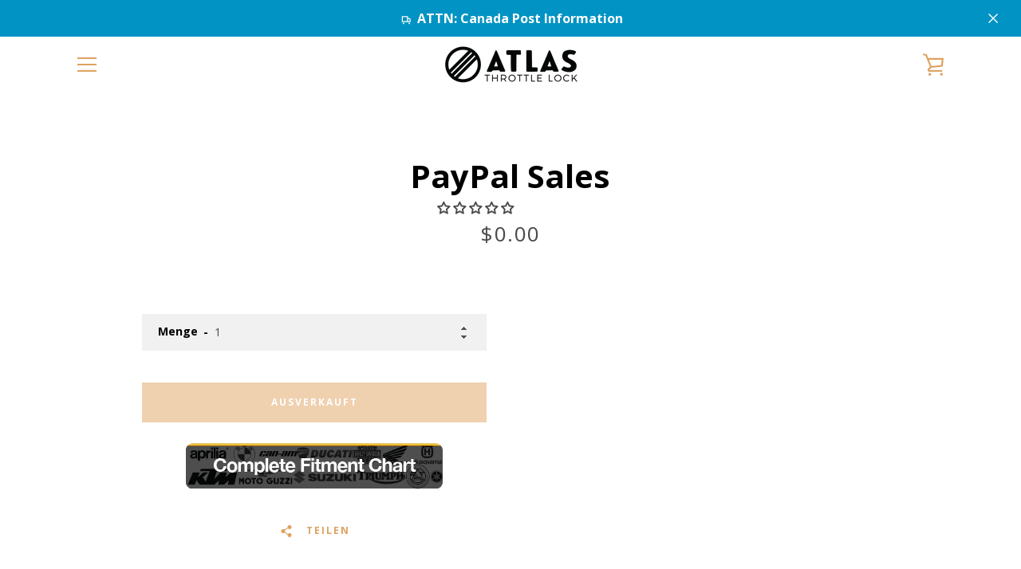

--- FILE ---
content_type: text/javascript; charset=utf-8
request_url: https://fi.atlasthrottlelock.com/products/paypal-sales.js
body_size: -82
content:
{"id":1503638028387,"title":"PayPal Sales","handle":"paypal-sales","description":null,"published_at":"2024-12-02T12:50:23-08:00","created_at":"2019-02-20T14:23:00-08:00","vendor":"ATLAS Throttle Lock","type":"","tags":[],"price":0,"price_min":0,"price_max":0,"available":false,"price_varies":false,"compare_at_price":null,"compare_at_price_min":0,"compare_at_price_max":0,"compare_at_price_varies":false,"variants":[{"id":12983457874019,"title":"Default Title","option1":"Default Title","option2":null,"option3":null,"sku":"","requires_shipping":true,"taxable":true,"featured_image":null,"available":false,"name":"PayPal Sales","public_title":null,"options":["Default Title"],"price":0,"weight":0,"compare_at_price":null,"inventory_quantity":-1,"inventory_management":"shopify","inventory_policy":"deny","barcode":null,"requires_selling_plan":false,"selling_plan_allocations":[]}],"images":[],"featured_image":null,"options":[{"name":"Title","position":1,"values":["Default Title"]}],"url":"\/products\/paypal-sales","requires_selling_plan":false,"selling_plan_groups":[]}

--- FILE ---
content_type: text/javascript
request_url: https://fi.atlasthrottlelock.com/cdn/shop/t/8/assets/custom.js?v=169820898889229999851649775690
body_size: -681
content:
$(".shopify-currency-form select").on("change",function(){$(this).parents("form").submit()});
//# sourceMappingURL=/cdn/shop/t/8/assets/custom.js.map?v=169820898889229999851649775690
